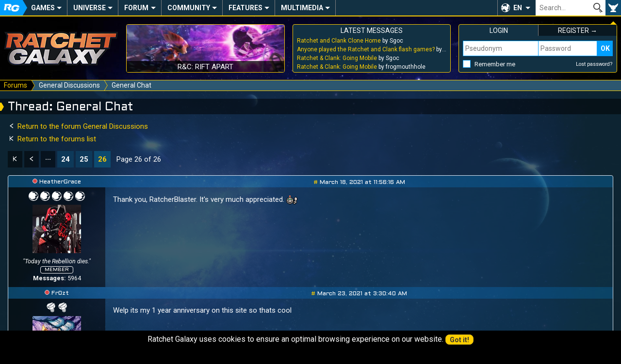

--- FILE ---
content_type: text/html; charset=UTF-8
request_url: https://ratchet-galaxy.com/en/forum/3674-general-chat/26
body_size: 8748
content:
<!DOCTYPE html>
<html lang="en"><head>
	<meta charset="UTF-8">
	<meta http-equiv="X-UA-Compatible" content="IE=edge">	
	<meta name="viewport" content="width=device-width, initial-scale=1, user-scalable=yes">
	<title>General Chat - Page 26 - Forum General Discussions - Ratchet Galaxy</title>
		<link rel="stylesheet" href="/css/compiled/frontoffice/style.css?v=1.1.1" media="all" />
	<!--[if IE]>
		<link rel="stylesheet" id="ie-only-css"  href="/css/frontoffice/ie.css" media="all" />
	<![endif]-->

		<link rel="icon" href="/favicon.png">
	<link rel="apple-touch-icon-precomposed" href="/touch-icon.png">
	<meta name="apple-mobile-web-app-capable" content="yes">
	<meta name="apple-mobile-web-app-status-bar-style" content="black-translucent">
	<link rel="alternate" hreflang="en" href="https://ratchet-galaxy.com/en/forum/3674-general-chat/26">
	<link rel="alternate" hreflang="fr" href="https://ratchet-galaxy.com/fr/forum/3674-general-chat/26">
	<link rel="prev" href="https://ratchet-galaxy.com/en/forum/3674-general-chat/25">
        <!-- Global Site Tag (gtag.js) - Google Analytics -->
    <script async src="https://www.googletagmanager.com/gtag/js?id=UA-2497637-6"></script>
    <script>
      window.dataLayer = window.dataLayer || [];
      function gtag(){dataLayer.push(arguments);}
      gtag('js', new Date());

      gtag('config', 'UA-2497637-6');
    </script>
    </head>
<body>
	<nav class="menu-main" role="navigation">
                		<div class="hidden menu-xs--bar">
			<button class="menu-xs--main override" id="menu-xs--main">Menu</button>
						<a href="/en/" class="menu-xs--home">Ratchet-Galaxy</a>
			<button class="menu-xs--user override" id="menu-xs--user">User</button>
		</div>
		
		<div class="menu-main--container menu--container max hidden-xs" id="menu-main">
			<ul class="menu-main--nav menu--nav">
				<li class="menu-main--home menu--home menu--title hidden-xs"><a href="/en/" class="menu-main--home-button menu--home-button" id="menu-main--home-button"><span>Accueil</span></a></li>
				
					<li class="menu-main--category menu--category" tabindex="0"><span class="menu--category-title">Games</span><span class="nav-toggle"></span><div class="menu-sub"><div class="menu-sub--category"><span class="menu-sub--title menu-sub--toggler">PS4 & PS5 Games</span><ul class="menu-sub--nav"><li class="menu-sub--item"><a href="/en/games/ps4/ratchet-and-clank" class="link--menu">Ratchet & Clank (PS4)</a></li><li class="menu-sub--item"><a href="/en/games/ps5/ratchet-and-clank-rift-apart" class="link--menu">R&C: Rift Apart</a></li></ul></div><div class="menu-sub--category"><span class="menu-sub--title menu-sub--toggler">PS3 Games</span><ul class="menu-sub--nav"><li class="menu-sub--item"><a href="/en/games/ps3/ratchet-and-clank-future-tools-of-destruction" class="link--menu">R&CF: Tools of Destruction</a></li><li class="menu-sub--item"><a href="/en/games/ps3/ratchet-and-clank-future-quest-for-booty" class="link--menu">R&CF: Quest For Booty</a></li><li class="menu-sub--item"><a href="/en/games/ps3/ratchet-and-clank-future-a-crack-in-time" class="link--menu">R&CF: A Crack In Time</a></li><li class="menu-sub--item"><a href="/en/games/ps3/ratchet-and-clank-all-4-one" class="link--menu">R&C: All 4 One</a></li><li class="menu-sub--item"><a href="/en/games/ps3/ratchet-and-clank-full-frontal-assault" class="link--menu">R&C: Full Frontal Assault</a></li><li class="menu-sub--item"><a href="/en/games/ps3/ratchet-and-clank-into-the-nexus" class="link--menu">R&C: Into The Nexus</a></li><li class="menu-sub--item"><a href="/en/games/ps3/the-ratchet-and-clank-trilogy" class="link--menu">The R&C Trilogy HD</a></li></ul></div><div class="menu-sub--category"><span class="menu-sub--title menu-sub--toggler">PS2 Games</span><ul class="menu-sub--nav"><li class="menu-sub--item"><a href="/en/games/ps2/ratchet-and-clank" class="link--menu">Ratchet & Clank</a></li><li class="menu-sub--item"><a href="/en/games/ps2/ratchet-and-clank-going-commando" class="link--menu">R&C: Going Commando</a></li><li class="menu-sub--item"><a href="/en/games/ps2/ratchet-and-clank-up-your-arsenal" class="link--menu">R&C: Up Your Arsenal</a></li><li class="menu-sub--item"><a href="/en/games/ps2/ratchet-deadlocked" class="link--menu">Ratchet: Deadlocked</a></li></ul></div><div class="menu-sub--category"><span class="menu-sub--title menu-sub--toggler">Other games</span><ul class="menu-sub--nav"><li class="menu-sub--item"><a href="/en/games/psp/ratchet-and-clank-size-matters" class="link--menu">R&C: Size Matters</a></li><li class="menu-sub--item"><a href="/en/games/psp/secret-agent-clank" class="link--menu">Secret Agent Clank</a></li><li class="menu-sub--item"><a href="/en/games/mobile/ratchet-and-clank-going-mobile" class="link--menu">R&C: Going Mobile</a></li><li class="menu-sub--item"><a href="/en/games/mobile/ratchet-and-clank-before-the-nexus" class="link--menu">R&C: Before The Nexus</a></li></ul></div><div class="menu-sub--background"><button class="menu-sub--close override"><span>Close</span></button></div></div></li>	<li class="menu-main--category menu--category" tabindex="0"><span class="menu--category-title">Universe</span><span class="nav-toggle"></span><div class="menu-sub"><div class="menu-sub--category"><span class="menu-sub--title menu-sub--toggler">Other Media</span><ul class="menu-sub--nav"><li class="menu-sub--item"><a href="/en/shows/ratchet-and-clank-life-of-pie" class="link--menu">R&C: Life of Pie</a></li><li class="menu-sub--item"><a href="/en/movie/ratchet-and-clank-2016" class="link--menu">R&C: The Movie</a></li><li class="menu-sub--item"><a href="/en/comics/ratchet-and-clank-2010" class="link--menu">R&C Comic Book</a></li><li class="menu-sub--item"><a href="/en/manga/ratchet-and-clank-gagaga-ginga-no-gakeppuchi-densetsu" class="link--menu">R&C Manga</a></li><li class="menu-sub--item"><a href="/en/games/crossovers" class="link--menu">Crossovers and Appearances</a></li></ul></div><div class="menu-sub--category"><span class="menu-sub--title menu-sub--toggler">Merchandise</span><ul class="menu-sub--nav"><li class="menu-sub--item"><a href="/en/merchandise/artbooks" class="link--menu">Artbooks</a></li><li class="menu-sub--item"><a href="/en/merchandise/music" class="link--menu">Music</a></li><li class="menu-sub--item"><a href="/en/merchandise/statues" class="link--menu">Statues</a></li><li class="menu-sub--item"><a href="/en/merchandise/prints" class="link--menu">Prints</a></li><li class="menu-sub--item"><a href="/en/merchandise/figures" class="link--menu">Figures</a></li><li class="menu-sub--item"><a href="/en/merchandise/plush" class="link--menu">Plush</a></li><li class="menu-sub--item"><a href="/en/merchandise/clothes" class="link--menu">Clothes</a></li><li class="menu-sub--item"><a href="/en/merchandise/miscellaneous" class="link--menu">Miscellaneous</a></li></ul></div><div class="menu-sub--category menu-sub--category-double hidden-xs"><span class="menu-sub--title menu-sub--toggler">Featured</span><div class="menu-sub--boxes menu-sub--boxes-1_2"><a href="/en/manga/ratchet-and-clank-gagaga-ginga-no-gakeppuchi-densetsu" class="menu-sub--box link--menu box" style="background-image: url(/image/en/manga/ratchet-and-clank-gagaga-ginga-no-gakeppuchi-densetsu/thumbs/6865-ratchet-and-clank-manga-cover-volume-1-2005_medium.jpg);"><span>R&C Manga</span></a><a href="/en/comics/ratchet-and-clank-2010" class="menu-sub--box link--menu box" style="background-image: url(/image/en/comics/ratchet-and-clank-2010/thumbs/6816-ratchet-and-clank-comic-book-cover-volume-1_medium.jpg);"><span>R&C Comic Book</span></a><a href="/en/merchandise/statues" class="menu-sub--box link--menu box" style="background-image: url(/image/en/merchandise/statues/thumbs/6856-gamingheads-ratchet-clank-statue_medium.jpg);"><span>Statues</span></a></div></div><div class="menu-sub--background"><button class="menu-sub--close override"><span>Close</span></button></div></div></li>	<li class="menu-main--category menu--category" tabindex="0"><a href="/en/forum" class="menu--category-title link--menu menu--category-forum">Forum</a><span class="nav-toggle"></span><div class="menu-sub"><div class="menu-sub--category"><span class="menu-sub--title">Most active</span><ul class="menu-sub--nav">
													<li class="menu-sub--item"><a href="/en/forum/general/general-discussions" class="link--menu" title="General Discussions">
							General Discussions
						</a></li>
									<li class="menu-sub--item"><a href="/en/forum/universe/ps2/ratchet-and-clank" class="link--menu" title="Ratchet &amp; Clank">
							Ratchet &amp; Clank
						</a></li>
									<li class="menu-sub--item"><a href="/en/forum/general/video-games" class="link--menu" title="Video Games Chat">
							Video Games Chat
						</a></li>
							
				<li class="menu-sub--item"><a href="/en/forum" class="follow-button menu-sub--item-forum">All forums</a></li></ul></div><div class="menu-sub--category menu-sub--category-double hidden-xs"><span class="menu-sub--title">Latest threads</span><ul class="menu-sub--nav">
										<li class="menu-sub--item"><a href="/en/forum/redirect-last-post-3090" class="link--menu" title="Ratchet and Clank Clone Home by Sgoc">
						Ratchet and Clank Clone Home
					</a></li>
							<li class="menu-sub--item"><a href="/en/forum/redirect-last-post-21459" class="link--menu" title="Anyone played the Ratchet and Clank flash games? by Sgoc">
						Anyone played the Ratchet and Clank flash games?
					</a></li>
							<li class="menu-sub--item"><a href="/en/forum/redirect-last-post-3732" class="link--menu" title="Ratchet &amp; Clank: Going Mobile by Sgoc">
						Ratchet &amp; Clank: Going Mobile
					</a></li>
							<li class="menu-sub--item"><a href="/en/forum/redirect-last-post-1685" class="link--menu" title="Ratchet &amp; Clank: Comic (SPOILERS) by osmo998">
						Ratchet &amp; Clank: Comic (SPOILERS)
					</a></li>
							<li class="menu-sub--item"><a href="/en/forum/redirect-last-post-3674" class="link--menu" title="General Chat by Zenith">
						General Chat
					</a></li>
							<li class="menu-sub--item"><a href="/en/forum/redirect-last-post-21807" class="link--menu" title="BOT SWARM by stidave">
						BOT SWARM
					</a></li>
							<li class="menu-sub--item"><a href="/en/forum/redirect-last-post-21817" class="link--menu" title="Ratchet as a Cat! CATchet Animation by RatchetBlaster">
						Ratchet as a Cat! CATchet Animation
					</a></li>
						</ul></div><div class="menu-sub--category hidden-xs"><span class="menu-sub--title menu-sub--toggler">Useful links</span><div class="menu-sub--boxes menu-sub--boxes-2"><a href="/en/forum/1248-introduce-yourself" class="menu-sub--box link--menu box" style="background-image: url(/image/fr/jeux/ps2/ratchet-and-clank-3/medias/artworks/personnages/thumbs/4144-q-force_medium.jpg);"><span>Introduce yourself</span></a><a href="/en/forum/1606-general-etiquette-rules" class="menu-sub--box link--menu box" style="background-image: url(/image/fr/jeux/ps2/ratchet-gladiator/medias/artworks/epilogue/thumbs/4494-epilogue-2_medium.jpg);"><span>General Etiquette</span></a></div></div><div class="menu-sub--background"><button class="menu-sub--close override"><span>Close</span></button></div></div></li>	<li class="menu-main--category menu--category" tabindex="0"><span class="menu--category-title">Community</span><span class="nav-toggle"></span><div class="menu-sub"><div class="menu-sub--category"><span class="menu-sub--title menu-sub--toggler">Creations</span><ul class="menu-sub--nav"><li class="menu-sub--item"><a href="/en/fanfiction" class="link--menu">Fan-Fictions</a></li><li class="menu-sub--item"><a href="/en/fanart" class="link--menu">Fan-Arts</a></li></ul></div><div class="menu-sub--category menu-sub--category-double hidden-xs"><span class="menu-sub--title menu-sub--toggler">Featured</span><div class="menu-sub--boxes menu-sub--boxes-1_1"><a href="/en/fanart/item/1157-best-friends" class="menu-sub--box link--menu box" style="background-image: url(/image/fanarts/11/57/1157-lombax.jpg);"><span>Lombax by Doraline</span></a><a href="/en/fanart/item/1160-pour-les-10-ans" class="menu-sub--box link--menu box" style="background-image: url(/image/fanarts/11/60/1160-pour-les-10-ans.jpg);"><span>10th anniversary by Lana</span></a></div></div><div class="menu-sub--category"><span class="menu-sub--title menu-sub--toggler">Users</span><ul class="menu-sub--nav"><li class="menu-sub--item"><a href="/en/users" class="link--menu">Users list</a></li><li class="menu-sub--item"><a href="/en/staff" class="link--menu">Staff</a></li><li class="menu-sub--item"><a href="/en/who-is-online" class="link--menu">Who is online?</a></li><li class="menu-sub--item"><a href="/en/users/birthdays" class="link--menu">Today's birthdays</a></li></ul></div><div class="menu-sub--background"><button class="menu-sub--close override"><span>Close</span></button></div></div></li>	<li class="menu-main--category menu--category" tabindex="0"><span class="menu--category-title">Features</span><span class="nav-toggle"></span><div class="menu-sub"><div class="menu-sub--category"><span class="menu-sub--title menu-sub--toggler">Exclusives</span><ul class="menu-sub--nav"><li class="menu-sub--item"><a href="/en/interviews" class="link--menu">Interviews</a></li><li class="menu-sub--item"><a href="/en/reports" class="link--menu">Reports</a></li></ul></div><div class="menu-sub--category menu-sub--category-double hidden-xs"><span class="menu-sub--title menu-sub--toggler">Featured</span><div class="menu-sub--boxes menu-sub--boxes-1_1"><a href="/en/interviews/2016/michael-bross" class="menu-sub--box link--menu box" style="background-image: url(/image/fr/interviews/2016/michael-bross/thumbs/7081-image_medium.jpg);"><span>Interview with Michael Bross</span></a><a href="/en/community/art/ratchet-and-clank-drawing-loicdigitalart" class="menu-sub--box link--menu box" style="background-image: url(/image/en/community/art/ratchet-and-clank-drawing-loicdigitalart/thumbs/7159-novalis_small.png);"><span>R&C Drawing by LoïcDigitalArt</span></a></div></div><div class="menu-sub--category"><span class="menu-sub--title menu-sub--toggler">Community</span><ul class="menu-sub--nav"><li class="menu-sub--item"><a href="/en/community/minecraft" class="link--menu">Minecraft</a></li><li class="menu-sub--item"><a href="/en/community/art/ratchet-and-clank-drawing-loicdigitalart" class="link--menu">R&C Drawing</a></li><li class="menu-sub--item"><a href="/en/community/art/orchestrated-themes-from-ratchet-and-clank" class="link--menu">R&C Orchestrated</a></li></ul></div><div class="menu-sub--background"><button class="menu-sub--close override"><span>Close</span></button></div></div></li>	<li class="menu-main--category menu--category" tabindex="0"><span class="menu--category-title">Multimedia</span><span class="nav-toggle"></span><div class="menu-sub"><div class="menu-sub--category"><span class="menu-sub--title menu-sub--toggler">Media</span><ul class="menu-sub--nav"><li class="menu-sub--item"><a href="/en/multimedia/original-soundtracks" class="link--menu">Original soundtracks</a></li><li class="menu-sub--item"><a href="/en/multimedia/videos" class="link--menu">Videos</a></li><li class="menu-sub--item"><a href="/en/multimedia/artwork" class="link--menu">Artwork</a></li><li class="menu-sub--item"><a href="/en/multimedia/wallpapers" class="link--menu">Wallpapers</a></li></ul></div><div class="menu-sub--category"><span class="menu-sub--title menu-sub--toggler">Miscellaneous</span><ul class="menu-sub--nav"><li class="menu-sub--item"><a href="/en/multimedia/fonts" class="link--menu">Fonts</a></li><li class="menu-sub--item"><a href="/en/multimedia/gifs" class="link--menu">Gifs</a></li><li class="menu-sub--item"><a href="/en/multimedia/avatars" class="link--menu">Avatars</a></li><li class="menu-sub--item"><a href="/en/multimedia/posters" class="link--menu">Posters</a></li></ul></div><div class="menu-sub--category menu-sub--category-double hidden-xs"><span class="menu-sub--title menu-sub--toggler">Featured</span><div class="menu-sub--boxes menu-sub--boxes-1_2"><a href="/en/games/ps2/ratchet-and-clank/media/artwork" class="menu-sub--box link--menu box" style="background-image: url(/image/en/games/ps2/ratchet-and-clank/media/artwork/characters/thumbs/3528-captain-qwark_medium.jpg);"><span>R&C Artworks (PS2)</span></a><a href="/en/games/ps3/ratchet-and-clank-future-a-crack-in-time/media/videos/cutscenes" class="menu-sub--box link--menu box" style="background-image: url(https://i.ytimg.com/vi/twITP_guI8I/mqdefault.jpg);"><span>A Crack In Time Cutscenes</span></a><a href="/en/games/ps2/ratchet-deadlocked/media/original-soundtrack" class="menu-sub--box link--menu box" style="background-image: url(/image/en/games/ps2/ratchet-deadlocked/thumbs/4588-us-cover_medium.jpg);"><span>Ratchet Deadlocked OST</span></a></div></div><div class="menu-sub--background"><button class="menu-sub--close override"><span>Close</span></button></div></div></li>			</ul>
			
						
			<div class="menu-main--lang" tabindex="0" role="button">
				<button class="override" tabindex="-1">EN</button>
				<ul class="menu-main--lang-list">
											<li class="menu-main--lang-option">
							<a href="#" class="link--menu">
								<strong>EN - </strong>English
							</a>
						</li>
											<li class="menu-main--lang-option">
							<a href="https://ratchet-galaxy.com/fr/forum/3674-general-chat/26" class="link--menu">
								<strong>FR - </strong>French
							</a>
						</li>
									</ul>
			</div>
			
			<div class="menu-main--search">
				<form id="global_search_form" method="get">
					<input type="text" name="search" class="menu-main--search-input override" placeholder="Search…"><!--
					--><input type="submit" class="menu-main--search-submit override" value="OK">
					<div class="menu-main--search-options">
						<span class="text--smaller">Search through:</span><br>
						<input type="radio" name="search-options" id="search-options-content" data-action="/en/search" value="content" checked> <label for="search-options-content">Encyclopedia</label>
						<input type="radio" name="search-options" id="search-options-news" data-action="/en/news/best-results" value="news"> <label for="search-options-news">News</label>
						<input type="radio" name="search-options" id="search-options-forum" data-action="/en/forum/search" value="forum"> <label for="search-options-forum">Forum</label>
						<input type="radio" name="search-options" id="search-options-fanfictions" data-action="/en/fanfiction" value="fanfictions"> <label for="search-options-fanfictions">Fan-fictions</label>
						<input type="radio" name="search-options" id="search-options-fanarts" data-action="/en/fanart/browse" value="fanarts"> <label for="search-options-fanarts">Fan-arts</label>
					</div>
				</form>
			</div>
			<div class="menu-main--user"><button class="menu-main--user-icon override hidden-xs" id="menu-main--user-icon"></button></div>
		</div>
	</nav>
	
	<aside class="main-boxes max" id="main-boxes">
		<a class="main-box main-box--rg-logo hidden-xs" href="/en/">
			<img src="/img/rg-logo.png" alt="Ratchet-Galaxy">
		</a>
		
		<div class="box main-box main-box--text main-box--story hidden-sm hidden-xs">
            									<a href="/en/games/ps5/ratchet-and-clank-rift-apart" class="main-box--story-link" style="background-image: url(/image/en/games/ps5/ratchet-and-clank-rift-apart/media/screenshots/thumbs/7846-screenshot_medium.jpg);">
				<span>R&amp;C: Rift Apart</span>
			</a>
		</div>
		
		<div class="box main-box main-box--text main-box--forum-activity hidden-xs">
			<div class="main-box--head">
				<span class="main-box--title">Latest messages</span>
			</div>
			
			<ul class="main-box--forum-activity-list list--nobullet">
													<li class="main-box--forum-activity-item">
						<a href="/en/forum/permalink-post-404325" class="link--reset" title="Ratchet and Clank Clone Home by Sgoc - Oct 12, 2025">
							<span class="main-box--forum-activity-link">Ratchet and Clank Clone Home</span> by Sgoc
						</a>
					</li>
									<li class="main-box--forum-activity-item">
						<a href="/en/forum/permalink-post-404324" class="link--reset" title="Anyone played the Ratchet and Clank flash games? by Sgoc - Oct 12, 2025">
							<span class="main-box--forum-activity-link">Anyone played the Ratchet and Clank flash games?</span> by Sgoc
						</a>
					</li>
									<li class="main-box--forum-activity-item">
						<a href="/en/forum/permalink-post-404323" class="link--reset" title="Ratchet &amp; Clank: Going Mobile by Sgoc - Oct 12, 2025">
							<span class="main-box--forum-activity-link">Ratchet &amp; Clank: Going Mobile</span> by Sgoc
						</a>
					</li>
									<li class="main-box--forum-activity-item">
						<a href="/en/forum/permalink-post-404316" class="link--reset" title="Ratchet &amp; Clank: Going Mobile by frogmouthhole - Aug 9, 2025">
							<span class="main-box--forum-activity-link">Ratchet &amp; Clank: Going Mobile</span> by frogmouthhole
						</a>
					</li>
							</ul>
		</div>
		
					
			<div class="box main-box main-box--text main-box--user main-box--user-loggedout menu--container hidden-xs" id="menu-user">
				<div class="main-box--head main-box--user-title-login"><span class="main-box--title">Login</span></div>
				<div class="main-box--head main-box--user-title-signup"><a href="/en/register/" class="link--reset link--hover"><span class="main-box--title">Register &rarr;</span></a></div>
				<form class="main-box--user-login-form" action="/en/login_check" method="POST"><input type="hidden" name="_csrf_token" value="V2jScB6jqlcuGXpu2vTGogpqerUu1b0YFgvmXWn2k7c"><label for="_username" class="override text--smaller text--uppercase hidden display-xs">Pseudonym</label><input type="text" name="_username" id="login-username" class="main-box--user-login-username display-xs" placeholder="Pseudonym" required="required"><label for="_password" class="override text--smaller text--uppercase hidden display-xs">Password</label><input type="password" name="_password" id="login-password" class="main-box--user-login-password display-xs" placeholder="Password" required="required"><input type="submit" name="_submit" class="main-box--user-login-submit override display-xs" value="OK"><span class="main-box--user-login-options"><input type="checkbox" name="_remember_me" id="_remember_me"><label for="_remember_me" class="main-box--user-login-remember">Remember me</label><a href="/en/resetting/request" class="link--reset link--hover text--smaller">Lost password?</a></span><div class="hidden display-xs main-box--user-login-hr"></div></form>			</div>	
			</aside>
	
			<nav class="menu-breadcrumb" role="navigation" id="menu-breadcrumb">
			<div class="menu-breadcrumb--container max">
				<ul class="menu-breadcrumb--nav">
										<li class="menu-breadcrumb--item">
													<a href="/en/forum" class="menu-breadcrumb--link"><span>Forums</span></a>
											</li>
										<li class="menu-breadcrumb--item">
													<a href="/en/forum/general/general-discussions" class="menu-breadcrumb--link"><span>General Discussions</span></a>
											</li>
										<li class="menu-breadcrumb--item">
													<span>General Chat</span>
											</li>
									</ul>
			</div>
		</nav>    
		
	<!-- TEMPLATE CONTENT START -->
	<main class="container max">
			<h1>Thread: General Chat</h1>
        
        		
		<div class="content">
							<div class="grid-set-bottom">
		<div class="grid-col-9_xs-12">
			<p class="text--center-xs">
				<a href="/en/forum/general/general-discussions" class="link--nounderline"><span class="icon-button icon-button--arrow-left icon-button--nobg"></span> Return to the forum General Discussions</a>
			</p>

			<p class="text--center-xs margin--bottom-double">
				<a href="/en/forum" class="link--nounderline"><span class="icon-button icon-button--arrow-left-stop icon-button--nobg"></span> Return to the forums list</a>
			</p>

							<ul class="pagination text--center-xs">
						
							<li class="pagination--button">
					<a href="/en/forum/3674-general-chat" class="pagination--link" title="First page - Page 1">
						<span class="icon-button icon-button--arrow-left-stop icon-button--nobg"></span>
					</a>
				</li>
									<li class="pagination--button">
						<a href="/en/forum/3674-general-chat/25" class="pagination--link" title="Previous">
							<span class="icon-button icon-button--arrow-left icon-button--nobg"></span>
						</a>
					</li>
										
							<li class="pagination--button"><a href="#" title="Select a page" onclick="pageSelector(26, 26, '/en/forum/3674-general-chat/8', '/en/forum/3674-general-chat/9')" class="pagination--link">&#183;&#183;&#183;</a></li>
						
			<!-- Range from page-1 to page+1 (with constraints [1, nb_pages]) -->
							<li><a class="pagination--link" href="/en/forum/3674-general-chat/24">24</a></li>
							<li><a class="pagination--link" href="/en/forum/3674-general-chat/25">25</a></li>
							<li><a class="pagination--current" href="/en/forum/3674-general-chat/26">26</a></li>
						
						
						
							<li class="pagination--name">Page 26 of 26</li>
					</ul>
	
		</div>    
		<div class="grid-col-3_xs-12">	
								</div>
	</div>
	
	<div class="forum margin--bottom-double">
					<article class="forum-thread--message" id="398961">
				<div class="forum-thread--message-head">
					<div class="forum-thread--message-author">
													<span class="user-offline" role="img" title="offline"></span> 
													<a href="/en/profile/HeatherGrace" id="post-member-398961" class="link--reset&#x20;link--underline-hover">HeatherGrace</a>
					</div>

					<div class="forum-thread--message-date">
												
						<time datetime="2021-03-18T11:56:16+00:00">
							<a href="#398961" class="link--simple">#</a>
							March 18, 2021 at 11:56:16 AM
						</time>
					</div>
				</div>
				
				<div class="forum-thread--message-user-info">
					<p class="hidden-xs">
							
			
							
	<span class="symbol symbol--moon"></span>
			<span class="symbol symbol--moon"></span>			<span class="symbol symbol--moon"></span>			<span class="symbol symbol--moon"></span>			<span class="symbol symbol--moon"></span>	
					</p>
					
					<div class="forum-thread--message-user-info-avatar text--center">
						<img src="https://i.imgur.com/iqtxsaH.png" alt="Avatar - HeatherGrace">
					</div>
					
										<div class="text--smaller hidden-xs">
						<em>&quot;Today the Rebellion dies.&quot;</em>
					</div>
										
					<span class="user-status user-status--member">Member</span>
					   
					<p class="text--smaller hidden-xs">
													<strong>Messages:</strong> 5964
							
							<br>
																																							</p>
					
				</div>
				
				<div class="forum-thread--message-content width--full">
					<div id="post-content-398961">
							<p>Thank you, RatcherBlaster. It's very much appreciated. <img src="/img/smileys/filename11.png" style="font-size:14px;" alt="filename11.png" /></p>

					</div>
									</div>
			</article>
					<article class="forum-thread--message" id="398985">
				<div class="forum-thread--message-head">
					<div class="forum-thread--message-author">
													<span class="user-offline" role="img" title="offline"></span> 
													<a href="/en/profile/Fr0zt" id="post-member-398985" class="link--reset&#x20;link--underline-hover">Fr0zt</a>
					</div>

					<div class="forum-thread--message-date">
												
						<time datetime="2021-03-23T03:30:40+00:00">
							<a href="#398985" class="link--simple">#</a>
							March 23, 2021 at 3:30:40 AM
						</time>
					</div>
				</div>
				
				<div class="forum-thread--message-user-info">
					<p class="hidden-xs">
							
			
		
	<span class="symbol symbol--bolt"></span>
			<span class="symbol symbol--bolt"></span>										
					</p>
					
					<div class="forum-thread--message-user-info-avatar text--center">
						<img src="https://i.imgur.com/x2yRAYP.jpg" alt="Avatar - Fr0zt">
					</div>
					
										<div class="text--smaller hidden-xs">
						<em>Call Me Fr0zt</em>
					</div>
										
					<span class="user-status user-status--member">Member</span>
					   
					<p class="text--smaller hidden-xs">
													<strong>Messages:</strong> 72
							
							<br>
																																							</p>
					
				</div>
				
				<div class="forum-thread--message-content width--full">
					<div id="post-content-398985">
							Welp its my 1 year anniversary on this site so thats cool

					</div>
									</div>
			</article>
					<article class="forum-thread--message" id="398990">
				<div class="forum-thread--message-head">
					<div class="forum-thread--message-author">
													<span class="user-offline" role="img" title="offline"></span> 
													<a href="/en/profile/OndraJavor" id="post-member-398990" class="link--reset&#x20;link--underline-hover">OndraJavor</a>
					</div>

					<div class="forum-thread--message-date">
												
						<time datetime="2021-03-23T10:06:05+00:00">
							<a href="#398990" class="link--simple">#</a>
							March 23, 2021 at 10:06:05 AM
						</time>
					</div>
				</div>
				
				<div class="forum-thread--message-user-info">
					<p class="hidden-xs">
							
			
		
	<span class="symbol symbol--bolt"></span>
			<span class="symbol symbol--bolt"></span>										
					</p>
					
					<div class="forum-thread--message-user-info-avatar text--center">
						<img src="https://ratchet-galaxy.com/image/en/multimedia/avatars/7028-ratchet-5340.jpg" alt="Avatar - OndraJavor">
					</div>
					
										
					<span class="user-status user-status--member">Member</span>
					   
					<p class="text--smaller hidden-xs">
													<strong>Messages:</strong> 56
							
							<br>
																						<a href="https://twitter.com/OJavorik" class="link--simple"><span class="icon-button icon-button--twitter icon-button--neutral" role="icon">Twitter</span></a>
																																</p>
					
				</div>
				
				<div class="forum-thread--message-content width--full">
					<div id="post-content-398990">
							<blockquote data-author="SlimCognitoAteMyFish">
							Welp its my 1 year anniversary on this site so thats cool

					</blockquote><p> You have your 1 year anniversary on this site on my birthday. Small world</p>

					</div>
									</div>
			</article>
					<article class="forum-thread--message" id="398996">
				<div class="forum-thread--message-head">
					<div class="forum-thread--message-author">
													<span class="user-offline" role="img" title="offline"></span> 
													<a href="/en/profile/ankadewo" id="post-member-398996" class="link--reset&#x20;link--underline-hover">ankadewo</a>
					</div>

					<div class="forum-thread--message-date">
												
						<time datetime="2021-03-24T01:41:47+00:00">
							<a href="#398996" class="link--simple">#</a>
							March 24, 2021 at 1:41:47 AM
						</time>
					</div>
				</div>
				
				<div class="forum-thread--message-user-info">
					<p class="hidden-xs">
							
			
							
	<span class="symbol symbol--moon"></span>
			<span class="symbol symbol--moon"></span>										
					</p>
					
					<div class="forum-thread--message-user-info-avatar text--center">
						<img src="https://ratchet-galaxy.com/image/en/multimedia/avatars/7033-01-5345.png" alt="Avatar - ankadewo">
					</div>
					
										
					<span class="user-status user-status--member">Member</span>
					   
					<p class="text--smaller hidden-xs">
													<strong>Messages:</strong> 2733
							
							<br>
																																							</p>
					
				</div>
				
				<div class="forum-thread--message-content width--full">
					<div id="post-content-398996">
							<blockquote data-author="SlimCognitoAteMyFish">
							Welp its my 1 year anniversary on this site so thats cool

					</blockquote><p> Ay congrats. You won't believe how much time you've spent in this site later on. I hope this site stays active for years to come.</p>

					</div>
									</div>
			</article>
					<article class="forum-thread--message" id="399053">
				<div class="forum-thread--message-head">
					<div class="forum-thread--message-author">
													<span class="user-offline" role="img" title="offline"></span> 
													<a href="/en/profile/RatchetBlaster" id="post-member-399053" class="link--reset&#x20;link--underline-hover">RatchetBlaster</a>
					</div>

					<div class="forum-thread--message-date">
												
						<time datetime="2021-04-09T08:41:10+00:00">
							<a href="#399053" class="link--simple">#</a>
							April 9, 2021 at 8:41:10 AM
						</time>
					</div>
				</div>
				
				<div class="forum-thread--message-user-info">
					<p class="hidden-xs">
							
			
							
	<span class="symbol symbol--raritanium"></span>
			<span class="symbol symbol--raritanium"></span>										
					</p>
					
					<div class="forum-thread--message-user-info-avatar text--center">
						<img src="https://imageshack.com/a/img924/6021/EjBBjj.png" alt="Avatar - RatchetBlaster">
					</div>
					
										<div class="text--smaller hidden-xs">
						<em>Pour vous servir</em>
					</div>
										
					<span class="user-status user-status--moderator">Moderator</span>
					   
					<p class="text--smaller hidden-xs">
													<strong>Messages:</strong> 10013
							
							<br>
																						<a href="https://twitter.com/WandererHour" class="link--simple"><span class="icon-button icon-button--twitter icon-button--neutral" role="icon">Twitter</span></a>
																						<a href="https://www.facebook.com/RatchetGalaxy" class="link--simple"><span class="icon-button icon-button--facebook icon-button--neutral" role="icon">Facebook</span></a>
																									</p>
					
				</div>
				
				<div class="forum-thread--message-content width--full">
					<div id="post-content-399053">
							<p>Pinned this topic to the General Discussions forum so it will always remain on top and easily accessible <img src="/img/smileys/filename.png" style="font-size:14px;" alt="filename.png" /></p>

					</div>
										<div class="user-signature hidden-xs">
						<hr>
							<p><img src="https://imageshack.com/a/img924/27/HBnKbY.jpg" alt="" /><br /></p>

					</div>
									</div>
			</article>
					<article class="forum-thread--message" id="399471">
				<div class="forum-thread--message-head">
					<div class="forum-thread--message-author">
													<span class="user-offline" role="img" title="offline"></span> 
													<a href="/en/profile/Eddbeast" id="post-member-399471" class="link--reset&#x20;link--underline-hover">Eddbeast</a>
					</div>

					<div class="forum-thread--message-date">
												
						<time datetime="2021-06-16T00:53:01+00:00">
							<a href="#399471" class="link--simple">#</a>
							June 16, 2021 at 12:53:01 AM
						</time>
					</div>
				</div>
				
				<div class="forum-thread--message-user-info">
					<p class="hidden-xs">
							
			
		
	<span class="symbol symbol--bolt"></span>
													
					</p>
					
					<div class="forum-thread--message-user-info-avatar text--center">
						<img src="/img/default-avatar.png" alt="Avatar - Eddbeast">
					</div>
					
										<div class="text--smaller hidden-xs">
						<em>Work hard be kind be happy</em>
					</div>
										
					<span class="user-status user-status--member">Member</span>
					   
					<p class="text--smaller hidden-xs">
													<strong>Messages:</strong> 7
							
							<br>
																																				<a href="https://youtube.com/user/emmanue224" class="link--simple"><span class="icon-button icon-button--youtube icon-button--neutral" role="icon">YouTube</span></a>
																		</p>
					
				</div>
				
				<div class="forum-thread--message-content width--full">
					<div id="post-content-399471">
							Question can we post content in general chat like a video not spam or is there a place for such things?

					</div>
									</div>
			</article>
					<article class="forum-thread--message" id="399503">
				<div class="forum-thread--message-head">
					<div class="forum-thread--message-author">
													<span class="user-offline" role="img" title="offline"></span> 
													<a href="/en/profile/Eddbeast" id="post-member-399503" class="link--reset&#x20;link--underline-hover">Eddbeast</a>
					</div>

					<div class="forum-thread--message-date">
												
						<time datetime="2021-06-20T03:55:20+00:00">
							<a href="#399503" class="link--simple">#</a>
							June 20, 2021 at 3:55:20 AM
						</time>
					</div>
				</div>
				
				<div class="forum-thread--message-user-info">
					<p class="hidden-xs">
							
			
		
	<span class="symbol symbol--bolt"></span>
													
					</p>
					
					<div class="forum-thread--message-user-info-avatar text--center">
						<img src="/img/default-avatar.png" alt="Avatar - Eddbeast">
					</div>
					
										<div class="text--smaller hidden-xs">
						<em>Work hard be kind be happy</em>
					</div>
										
					<span class="user-status user-status--member">Member</span>
					   
					<p class="text--smaller hidden-xs">
													<strong>Messages:</strong> 7
							
							<br>
																																				<a href="https://youtube.com/user/emmanue224" class="link--simple"><span class="icon-button icon-button--youtube icon-button--neutral" role="icon">YouTube</span></a>
																		</p>
					
				</div>
				
				<div class="forum-thread--message-content width--full">
					<div id="post-content-399503">
							<p><a href="https://youtu.be/3UFqHv2FwQk">https://youtu.be/3UFqHv2FwQk</a></p><p><br /></p><p>Rift apart gameplay </p>

					</div>
									</div>
			</article>
					<article class="forum-thread--message" id="399957">
				<div class="forum-thread--message-head">
					<div class="forum-thread--message-author">
													<span class="user-offline" role="img" title="offline"></span> 
													<a href="/en/profile/Woragon" id="post-member-399957" class="link--reset&#x20;link--underline-hover">Woragon</a>
					</div>

					<div class="forum-thread--message-date">
												
						<time datetime="2022-03-02T22:17:08+00:00">
							<a href="#399957" class="link--simple">#</a>
							March 2, 2022 at 10:17:08 PM
						</time>
					</div>
				</div>
				
				<div class="forum-thread--message-user-info">
					<p class="hidden-xs">
							
			
		
	<span class="symbol symbol--bolt"></span>
													
					</p>
					
					<div class="forum-thread--message-user-info-avatar text--center">
						<img src="/img/default-avatar.png" alt="Avatar - Woragon">
					</div>
					
										
					<span class="user-status user-status--member">Member</span>
					   
					<p class="text--smaller hidden-xs">
													<strong>Messages:</strong> 2
							
							<br>
																																							</p>
					
				</div>
				
				<div class="forum-thread--message-content width--full">
					<div id="post-content-399957">
							<p><span style="font-size:14px;">Hi guys, I'm trying to install the game data (initial setup) for Q4B on my PS3 SuperSlim, and it always ends up corrupted for some reason, and I cannot play the game because of that. Do you know any fixes?</span><br /></p>

					</div>
									</div>
			</article>
					<article class="forum-thread--message" id="404288">
				<div class="forum-thread--message-head">
					<div class="forum-thread--message-author">
													<span class="user-offline" role="img" title="offline"></span> 
													<a href="/en/profile/Zenith" id="post-member-404288" class="link--reset&#x20;link--underline-hover">Zenith</a>
					</div>

					<div class="forum-thread--message-date">
												
						<time datetime="2024-12-29T04:07:46+00:00">
							<a href="#404288" class="link--simple">#</a>
							December 29, 2024 at 4:07:46 AM
						</time>
					</div>
				</div>
				
				<div class="forum-thread--message-user-info">
					<p class="hidden-xs">
							
			
		
	<span class="symbol symbol--bolt"></span>
													
					</p>
					
					<div class="forum-thread--message-user-info-avatar text--center">
						<img src="https://i.imgur.com/ADuXuMI.png" alt="Avatar - Zenith">
					</div>
					
										<div class="text--smaller hidden-xs">
						<em>Ya durn fool.</em>
					</div>
										
					<span class="user-status user-status--member">Member</span>
					   
					<p class="text--smaller hidden-xs">
													<strong>Messages:</strong> 4
							
							<br>
																																							</p>
					
				</div>
				
				<div class="forum-thread--message-content width--full">
					<div id="post-content-404288">
							<div>Obligatory 'Zenith was here' post. Now back into the abyss I go!</div>

					</div>
									</div>
			</article>
			</div>

	<div class="grid-set">
		<div class="grid-col-9_xs-12-noBottom">
							<ul class="pagination text--left text--center-xs">
						
							<li class="pagination--button">
					<a href="/en/forum/3674-general-chat" class="pagination--link" title="First page - Page 1">
						<span class="icon-button icon-button--arrow-left-stop icon-button--nobg"></span>
					</a>
				</li>
									<li class="pagination--button">
						<a href="/en/forum/3674-general-chat/25" class="pagination--link" title="Previous">
							<span class="icon-button icon-button--arrow-left icon-button--nobg"></span>
						</a>
					</li>
										
							<li class="pagination--button"><a href="#" title="Select a page" onclick="pageSelector(26, 26, '/en/forum/3674-general-chat/8', '/en/forum/3674-general-chat/9')" class="pagination--link">&#183;&#183;&#183;</a></li>
						
			<!-- Range from page-1 to page+1 (with constraints [1, nb_pages]) -->
							<li><a class="pagination--link" href="/en/forum/3674-general-chat/24">24</a></li>
							<li><a class="pagination--link" href="/en/forum/3674-general-chat/25">25</a></li>
							<li><a class="pagination--current" href="/en/forum/3674-general-chat/26">26</a></li>
						
						
						
							<li class="pagination--name">Page 26 of 26</li>
					</ul>
	

			<p class="text--left text--center-xs">
				<a href="/en/forum/general/general-discussions" class="link--nounderline"><span class="icon-button icon-button--arrow-left icon-button--nobg"></span> Return to the forum General Discussions</a>
			</p>

			<p class="text--left text--center-xs">
				<a href="/en/forum" class="link--nounderline"><span class="icon-button icon-button--arrow-left-stop icon-button--nobg"></span> Return to the forums list</a>
			</p>
		</div>
		<div class="grid-col-3_xs-12">
			<p class="text--right text--center-xs">
							</p>
		</div>
	</div>
	
		
		</div>
	</main>
	<!-- TEMPLATE CONTENT END -->
	
	<footer class="footer max">
		<div class="grid-set-noGutter">
			<div class="footer--social grid-col-2_sm-6_xs-12">
				<div class="footer--title">Follow us</div>
				<p class="footer--social-wrapper text--center">
					<a href="http://twitter.com/RatchetGalaxy" class="footer--social-link footer--social-twitter" target="_blank" rel="noopener"><span>Twitter</span></a>
					<a href="http://www.youtube.com/user/RatchetGalaxy" class="footer--social-link footer--social-youtube" target="_blank" rel="noopener"><span>YouTube</span></a>
					<a href="http://www.facebook.com/RatchetGalaxyEn" class="footer--social-link footer--social-facebook" target="_blank" rel="noopener"><span>Facebook</span></a>
					<a href="https://www.twitch.tv/RatchetGalaxy" class="footer--social-link footer--social-twitch" target="_blank" rel="noopener"><span>Twitch</span></a>
					<a href="https://discord.gg/Bp4y9A4" class="footer--social-link footer--social-discord" target="_blank" rel="noopener"><span>Discord</span></a>
				</p>
			</div>

			<div class="footer--info grid-col-8_sm-12_xs-12_first-sm_first-xs">
				<div class="footer--title">
					<ul class="footer--info-links list--nobullet">
						<li><a href="/en/staff" class="link--reset">Staff</a></li>
						<li><a href="/en/community-guidelines" class="link--reset">Community guidelines</a></li>
						<li><a href="/en/statistics" class="link--reset">Statistics</a></li>
						<li><a href="#" class="link--reset">Back to top</a></li>
					</ul>
				</div>

				<hr class="footer--hr">

				<p class="footer--info-legals text--center text--smaller color--gray">
					&copy; Ratchet Galaxy 2018 - All rights reserved.<br>
					Ratchet &amp; Clank is a trademark of SCEA Inc. and developped by Insomniac Games.
				</p>
			</div>
			
			<div class="footer--affiliates grid-col-2_sm-6_xs-12">
				<div class="footer--title">Partners</div>
				<p class="text--center">
										<a href="http://ratchet.wikia.com" class="footer--affiliate-link" target="_blank" rel="noopener"><img style="width:88px; height:31px;" src="/img/partners/bann_ratchet_wikia_en.png" alt="The Ratchet &amp; Clank Wiki" title="The Ratchet &amp; Clank Wiki" /></a>
										<a href="https://www.youtube.com/user/NAYSHOW77" class="footer--affiliate-link" target="_blank" rel="noopener"><img src="/img/partners/nayshow.gif" alt="The Nayshow" /></a>
				</p>
			</div>
		</div>
	</footer>

	
								<script type="text/javascript">
			var requestLocale = 'en';
			var headTag = document.getElementsByTagName('head')[0],
				newLink = document.createElement('link');
				
			newLink.setAttribute('href', 'https://fonts.googleapis.com/css?family=Aldrich|Roboto:400,400i,700,700i');
			newLink.setAttribute('rel', 'stylesheet');
			headTag.appendChild(newLink); // Loading webfonts when DOM is ready
			
			translations = { 'action.close': 'Close', 'action.confirm': 'Confirm', 'action.cancel': 'Cancel', 'action.got_it': 'Got\x20it\x21', 'action.update': 'Update', 'modal.auto_close_msg': 'This\x20message\x20will\x20close\x20automatically\x20in\x20\x25seconds\x25s', 'error.an_error_occurred': 'An\x20error\x20occurred', 'notice.page_selector_message': 'Enter\x20the\x20page\x20number\x20that\x20you\x20want\x20to\x20go\x20to\x20\x5B\x25min\x25\x2D\x25max\x25\x5D', 'error.page_does_not_exist': 'Page\x20n\u00B0\x25page\x25\x20does\x20not\x20exist', 'report.confirm_report': 'Are\x20you\x20sure\x20you\x20want\x20to\x20report\x20this\x20element\x3F', 'notice.cookie_consent': 'Ratchet\x20Galaxy\x20uses\x20cookies\x20to\x20ensure\x20an\x20optimal\x20browsing\x20experience\x20on\x20our\x20website.', 'notice.outdated_browser': 'Your\x20browser\x20does\x20not\x20fully\x20support\x20all\x20features\x20used\x20by\x20our\x20website.\x20Please\x20consider\x20updating\x20your\x20browser.',  };
			urls = {
				'mark_notifications_read': '/en/notifications/mark-as-read'
			};
		</script>
		
					<script type="text/javascript" src="/js/compiled/frontoffice/main.js?v=1.0.2"></script>
				
						
		<script type="text/javascript">
						var isPhotoswipeLoaded = false;
			function initPhotoswipeGalleries() {
				var galleryItems = document.querySelectorAll('[data-gallery]:not([data-pswp-uid])');
				if (galleryItems.length) {
					if(!isPhotoswipeLoaded) {
						var photoswipeScript = document.createElement('script');
						photoswipeScript.type = 'text/javascript';
						photoswipeScript.src = '/js/compiled/frontoffice/photoswipe.js';
						photoswipeScript.addEventListener('load', function() {
							// Wait for the script to be loaded so that the initialization function can be called
							PhotoswipeHelper.initialize(document.querySelectorAll('[data-gallery]:not([data-pswp-uid])'));
						});
						document.body.appendChild(photoswipeScript);
						
						var photoswipeStylesheet = document.createElement('link');
						photoswipeStylesheet.setAttribute('rel', 'stylesheet');
						photoswipeStylesheet.setAttribute('href', '/js/frontoffice/photoswipe/photoswipe_with_skin.min.css');
						headTag.appendChild(photoswipeStylesheet);
						
						isPhotoswipeLoaded = true;
					}
					else {                    
						// No need to wait for the script loading, call the initialization right away
						PhotoswipeHelper.initialize(galleryItems);
					}
				}
			}
			initPhotoswipeGalleries();
					</script>
	
		<script type="text/javascript">
		toggleSecretsZones(document.querySelectorAll('.forum-thread--message-content .rg-trumbowyg-secret'), 'Display / Hide', 'Secret text - use the above button to reveal');
				
			</script>
</body>
</html>
